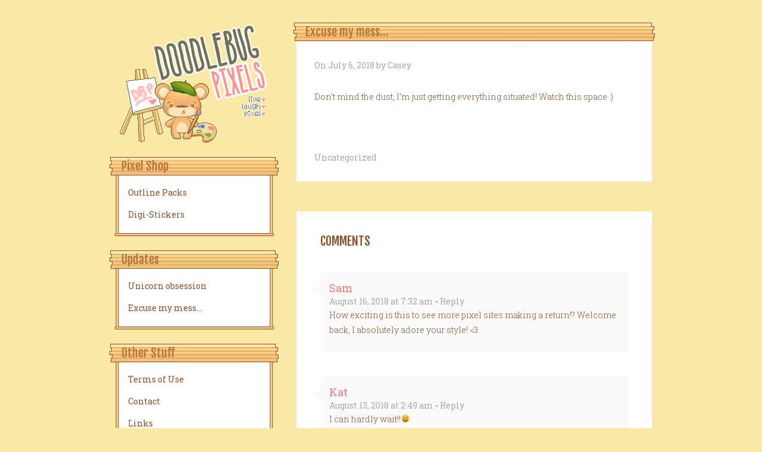

--- FILE ---
content_type: text/html; charset=UTF-8
request_url: http://www.doodlebugpixels.com/uncategorized/hello-world/
body_size: 5903
content:
<!DOCTYPE html>
<html lang="en-AU">
<head>
   
<meta charset="UTF-8" />
<meta http-equiv="Content-Type" content="text/html; charset=UTF-8" />

<link rel="stylesheet" href="http://www.doodlebugpixels.com/wp-content/themes/DBP/style.css" media="screen" />

<meta name="viewport" content="width=device-width, initial-scale=1.0, maximum-scale=1.2, user-scalable=yes" />

<!--[if IE 8]>
    <script src="http://www.doodlebugpixels.com/wp-content/themes/diarjo-lite/inc/scripts/html5.js" type="text/javascript"></script>
    <script src="http://www.doodlebugpixels.com/wp-content/themes/diarjo-lite/inc/scripts/selectivizr-min.js" type="text/javascript"></script>
<![endif]-->

<title>Excuse my mess&#8230; &#8211; Doodlebug Pixels</title>
<meta name='robots' content='max-image-preview:large' />
<link rel='dns-prefetch' href='//fonts.googleapis.com' />
<link rel='dns-prefetch' href='//s.w.org' />
<link rel="alternate" type="application/rss+xml" title="Doodlebug Pixels &raquo; Feed" href="http://www.doodlebugpixels.com/feed/" />
<link rel="alternate" type="application/rss+xml" title="Doodlebug Pixels &raquo; Comments Feed" href="http://www.doodlebugpixels.com/comments/feed/" />
<link rel="alternate" type="application/rss+xml" title="Doodlebug Pixels &raquo; Excuse my mess&#8230; Comments Feed" href="http://www.doodlebugpixels.com/uncategorized/hello-world/feed/" />
		<script type="text/javascript">
			window._wpemojiSettings = {"baseUrl":"https:\/\/s.w.org\/images\/core\/emoji\/13.0.1\/72x72\/","ext":".png","svgUrl":"https:\/\/s.w.org\/images\/core\/emoji\/13.0.1\/svg\/","svgExt":".svg","source":{"concatemoji":"http:\/\/www.doodlebugpixels.com\/wp-includes\/js\/wp-emoji-release.min.js?ver=5.7.14"}};
			!function(e,a,t){var n,r,o,i=a.createElement("canvas"),p=i.getContext&&i.getContext("2d");function s(e,t){var a=String.fromCharCode;p.clearRect(0,0,i.width,i.height),p.fillText(a.apply(this,e),0,0);e=i.toDataURL();return p.clearRect(0,0,i.width,i.height),p.fillText(a.apply(this,t),0,0),e===i.toDataURL()}function c(e){var t=a.createElement("script");t.src=e,t.defer=t.type="text/javascript",a.getElementsByTagName("head")[0].appendChild(t)}for(o=Array("flag","emoji"),t.supports={everything:!0,everythingExceptFlag:!0},r=0;r<o.length;r++)t.supports[o[r]]=function(e){if(!p||!p.fillText)return!1;switch(p.textBaseline="top",p.font="600 32px Arial",e){case"flag":return s([127987,65039,8205,9895,65039],[127987,65039,8203,9895,65039])?!1:!s([55356,56826,55356,56819],[55356,56826,8203,55356,56819])&&!s([55356,57332,56128,56423,56128,56418,56128,56421,56128,56430,56128,56423,56128,56447],[55356,57332,8203,56128,56423,8203,56128,56418,8203,56128,56421,8203,56128,56430,8203,56128,56423,8203,56128,56447]);case"emoji":return!s([55357,56424,8205,55356,57212],[55357,56424,8203,55356,57212])}return!1}(o[r]),t.supports.everything=t.supports.everything&&t.supports[o[r]],"flag"!==o[r]&&(t.supports.everythingExceptFlag=t.supports.everythingExceptFlag&&t.supports[o[r]]);t.supports.everythingExceptFlag=t.supports.everythingExceptFlag&&!t.supports.flag,t.DOMReady=!1,t.readyCallback=function(){t.DOMReady=!0},t.supports.everything||(n=function(){t.readyCallback()},a.addEventListener?(a.addEventListener("DOMContentLoaded",n,!1),e.addEventListener("load",n,!1)):(e.attachEvent("onload",n),a.attachEvent("onreadystatechange",function(){"complete"===a.readyState&&t.readyCallback()})),(n=t.source||{}).concatemoji?c(n.concatemoji):n.wpemoji&&n.twemoji&&(c(n.twemoji),c(n.wpemoji)))}(window,document,window._wpemojiSettings);
		</script>
		<style type="text/css">
img.wp-smiley,
img.emoji {
	display: inline !important;
	border: none !important;
	box-shadow: none !important;
	height: 1em !important;
	width: 1em !important;
	margin: 0 .07em !important;
	vertical-align: -0.1em !important;
	background: none !important;
	padding: 0 !important;
}
</style>
	<link rel='stylesheet' id='wp-block-library-css'  href='http://www.doodlebugpixels.com/wp-includes/css/dist/block-library/style.min.css?ver=5.7.14' type='text/css' media='all' />
<link rel='stylesheet' id='edd-styles-css'  href='http://www.doodlebugpixels.com/wp-content/plugins/easy-digital-downloads/templates/edd.min.css?ver=2.10.3' type='text/css' media='all' />
<link rel='stylesheet' id='diarjolite_bootstrap.min-css'  href='http://www.doodlebugpixels.com/wp-content/themes/diarjo-lite/assets/css/bootstrap.min.css?ver=5.7.14' type='text/css' media='all' />
<link rel='stylesheet' id='diarjolite_font-awesome-css'  href='http://www.doodlebugpixels.com/wp-content/themes/diarjo-lite/assets/css/font-awesome.css?ver=5.7.14' type='text/css' media='all' />
<link rel='stylesheet' id='diarjolite_prettyPhoto-css'  href='http://www.doodlebugpixels.com/wp-content/themes/diarjo-lite/assets/css/prettyPhoto.css?ver=5.7.14' type='text/css' media='all' />
<link rel='stylesheet' id='diarjolite_template-css'  href='http://www.doodlebugpixels.com/wp-content/themes/diarjo-lite/assets/css/template.css?ver=5.7.14' type='text/css' media='all' />
<link rel='stylesheet' id='diarjolite-style-css'  href='http://www.doodlebugpixels.com/wp-content/themes/DBP/style.css?ver=5.7.14' type='text/css' media='all' />
<link rel='stylesheet' id='google-fonts-css'  href='//fonts.googleapis.com/css?family=Delius+Swash+Caps%7CFjalla+One%7CRoboto+Slab%3A400%2C300%2C100%2C700&#038;ver=5.7.14' type='text/css' media='all' />
<link rel='stylesheet' id='nep_native_emoji-css'  href='http://www.doodlebugpixels.com/wp-content/plugins/native-emoji/css/native_emoji.css?ver=3.0.1' type='text/css' media='all' />
<script type='text/javascript' src='http://www.doodlebugpixels.com/wp-includes/js/jquery/jquery.min.js?ver=3.5.1' id='jquery-core-js'></script>
<script type='text/javascript' src='http://www.doodlebugpixels.com/wp-includes/js/jquery/jquery-migrate.min.js?ver=3.3.2' id='jquery-migrate-js'></script>
<link rel="https://api.w.org/" href="http://www.doodlebugpixels.com/wp-json/" /><link rel="alternate" type="application/json" href="http://www.doodlebugpixels.com/wp-json/wp/v2/posts/1" /><link rel="EditURI" type="application/rsd+xml" title="RSD" href="http://www.doodlebugpixels.com/xmlrpc.php?rsd" />
<link rel="wlwmanifest" type="application/wlwmanifest+xml" href="http://www.doodlebugpixels.com/wp-includes/wlwmanifest.xml" /> 
<meta name="generator" content="WordPress 5.7.14" />
<link rel="canonical" href="http://www.doodlebugpixels.com/uncategorized/hello-world/" />
<link rel='shortlink' href='http://www.doodlebugpixels.com/?p=1' />
<link rel="alternate" type="application/json+oembed" href="http://www.doodlebugpixels.com/wp-json/oembed/1.0/embed?url=http%3A%2F%2Fwww.doodlebugpixels.com%2Funcategorized%2Fhello-world%2F" />
<link rel="alternate" type="text/xml+oembed" href="http://www.doodlebugpixels.com/wp-json/oembed/1.0/embed?url=http%3A%2F%2Fwww.doodlebugpixels.com%2Funcategorized%2Fhello-world%2F&#038;format=xml" />
<meta name="generator" content="Easy Digital Downloads v2.10.3" />
<style type="text/css"></style>
</head>

<body class="post-template-default single single-post postid-1 single-format-standard custombody" >

<header id="header">

    <div class="container">
    
        <div class="row">
        
        	<div class="col-md-12">
            
            	<div id="logo">
                
                    <a href="http://www.doodlebugpixels.com/" title="Doodlebug Pixels">
                            
                        Doodlebug Pixels                                
                    </a>
                
                </div>
				
                <nav id="mainmenu" >
               
                	<false class="menu"><ul>
<li class="page_item page-item-46 page_item_has_children"><a href="http://www.doodlebugpixels.com/checkout/">Checkout</a>
<ul class='children'>
	<li class="page_item page-item-47"><a href="http://www.doodlebugpixels.com/checkout/purchase-confirmation/">Purchase Confirmation</a></li>
	<li class="page_item page-item-49"><a href="http://www.doodlebugpixels.com/checkout/purchase-history/">Purchase History</a></li>
	<li class="page_item page-item-48"><a href="http://www.doodlebugpixels.com/checkout/transaction-failed/">Transaction Failed</a></li>
</ul>
</li>
<li class="page_item page-item-121"><a href="http://www.doodlebugpixels.com/contact/">Contact</a></li>
<li class="page_item page-item-102"><a href="http://www.doodlebugpixels.com/links/">Links</a></li>
<li class="page_item page-item-95"><a href="http://www.doodlebugpixels.com/terms-of-use/">Terms of Use</a></li>
<li class="page_item page-item-33"><a href="http://www.doodlebugpixels.com/">Home</a></li>
<li class="page_item page-item-2"><a href="http://www.doodlebugpixels.com/about/">About Me</a></li>
<li class="page_item page-item-24"><a href="http://www.doodlebugpixels.com/digi-stickers/">Digi-Stickers</a></li>
<li class="page_item page-item-22"><a href="http://www.doodlebugpixels.com/outline-packs/">Outline Packs</a></li>
</ul></false>
                
                </nav> 
				
                <div class="clear"></div>
            
            </div>
            
        </div>
        
    </div>
    
</header>
<div class="container">
	
    <div class="row">
       
        <div class="col-md-8 left-sidebar">
        	
            <div class="row">
        
                <article class="post-1 post type-post status-publish format-standard hentry category-uncategorized post-container col-md-12" >
                    
                    			
            <div class="post-article post-title">	
                <h1 class="title icon-title"> 
                	Excuse my mess&#8230;                	<span><i class="fa fa-pencil-square-o"></i></span>
                </h1>
			</div>
            
		    
<div class="post-article">

	
    	<div class="line"> <span> On July 6, 2018 by Casey </span> </div>

	<p>Don&#8217;t mind the dust, I&#8217;m just getting everything situated!  Watch this space :)</p>
<div class="clear"></div>        <div class="post-info">
            <div class="left"> <a href="http://www.doodlebugpixels.com/category/uncategorized/" rel="category tag">Uncategorized</a> </div>
            <div class="right">   </div>
        </div>
            
        <div class="clear"></div>

    

</div>                        
                    <div style="clear:both"></div>
                    
                </article>
        
                
	<div class='post-container col-md-12 comments-container'>
    	
        <div class='comments-title'>
        	<h3>COMMENTS</h3>
        </div>
		
		 
    <section id="comment-7" class="comment even thread-even depth-1 post-article" >
    
        <div class="comment-avatar">
                    </div>
         
        <div class="comment-text" style=" padding:15px; border:none">
            
            <header class="comment-author">
                
                <span class="author"><cite><a href='https://stardvstpixels.blogspot.com' rel='external nofollow ugc' class='url'>Sam</a></cite></span>
                <time datetime="2018-08-16T07:32:35+10:00" class="comment-date">  
                <a href="http://www.doodlebugpixels.com/uncategorized/hello-world/#comment-7">August 16, 2018 at 7:32 am</a> - 
                <a rel='nofollow' class='comment-reply-link' href='http://www.doodlebugpixels.com/uncategorized/hello-world/?replytocom=7#respond' data-commentid="7" data-postid="1" data-belowelement="comment-7" data-respondelement="respond" data-replyto="Reply to Sam" aria-label='Reply to Sam'>Reply</a>                                </time>
                
            </header>
    
                      
            <p>How exciting is this to see more pixel sites making a return!? Welcome back, I absolutely adore your style! &lt;3</p>
          
        </div>
        
        <div class="clear"></div>
    
    </section>

</li><!-- #comment-## -->
 
    <section id="comment-6" class="comment odd alt thread-odd thread-alt depth-1 post-article" >
    
        <div class="comment-avatar">
                    </div>
         
        <div class="comment-text" style=" padding:15px; border:none">
            
            <header class="comment-author">
                
                <span class="author"><cite><a href='http://www.primrose-lane.us' rel='external nofollow ugc' class='url'>Kat</a></cite></span>
                <time datetime="2018-08-13T02:49:46+10:00" class="comment-date">  
                <a href="http://www.doodlebugpixels.com/uncategorized/hello-world/#comment-6">August 13, 2018 at 2:49 am</a> - 
                <a rel='nofollow' class='comment-reply-link' href='http://www.doodlebugpixels.com/uncategorized/hello-world/?replytocom=6#respond' data-commentid="6" data-postid="1" data-belowelement="comment-6" data-respondelement="respond" data-replyto="Reply to Kat" aria-label='Reply to Kat'>Reply</a>                                </time>
                
            </header>
    
                      
            <p>I can hardly wait!!😀</p>
          
        </div>
        
        <div class="clear"></div>
    
    </section>

</li><!-- #comment-## -->
	
    </div>



<div class="clear"></div>

<section class="col-md-12">
	
		<div id="respond" class="comment-respond">
		<h3 id="reply-title" class="comment-reply-title">Leave a Reply <small><a rel="nofollow" id="cancel-comment-reply-link" href="/uncategorized/hello-world/#respond" style="display:none;">Cancel reply</a></small></h3><form action="http://www.doodlebugpixels.com/wp-comments-post.php" method="post" id="commentform" class="comment-form"><p class="comment-notes"><span id="email-notes">Your email address will not be published.</span> Required fields are marked <span class="required">*</span></p><p class="comment-form-comment"><label for="comment">Comment</label> 
<div id="nep_container">
	<a id="nep_call_panel" class="nep_light nep_right_bottom" data-emoji-panel="{'theme':'light', 'showOnMobile':true, 'close':true, 'position':'right_bottom'}" rel="nofollow noreferrer" title="Insert Emoji"></a>
	<div id="nep_fake_textarea" contenteditable="true" data-emoji-receptor></div>
	<textarea id="comment" name="comment" cols="45" rows="8" maxlength="65525" required="required" data-emoji-textarea></textarea>
</div>
</p><p class="comment-form-author"><label for="author">Name <span class="required">*</span></label> <input id="author" name="author" type="text" value="" size="30" maxlength="245" required='required' /></p>
<p class="comment-form-email"><label for="email">Email <span class="required">*</span></label> <input id="email" name="email" type="text" value="" size="30" maxlength="100" aria-describedby="email-notes" required='required' /></p>
<p class="comment-form-url"><label for="url">Website</label> <input id="url" name="url" type="text" value="" size="30" maxlength="200" /></p>
<p class="form-submit"><input name="submit" type="submit" id="submit" class="submit" value="Leave a reply" /> <input type='hidden' name='comment_post_ID' value='1' id='comment_post_ID' />
<input type='hidden' name='comment_parent' id='comment_parent' value='0' />
</p></form>	</div><!-- #respond -->
	
</section>
			</div>
        
        </div>

		
    <div class="col-md-4">
        
        <div class="row">
    
            <div id="sidebar" class="post-container col-md-12">
                
                <div class="sidebar-box">

					<div class="widget_text post-article"><div class="textwidget custom-html-widget"><a href="http://www.doodlebugpixels.com"><img src="http://www.doodlebugpixels.com/wp-content/themes/DBP/images/logo.png" alt="Cute Pixel Graphics!" /></a></div></div><div class="post-article edd-hide-on-empty cart-empty"><h3 class="title">Shopping Cart</h3><p class="edd-cart-number-of-items" style="display:none;">Number of items in cart: <span class="edd-cart-quantity">0</span></p>
<ul class="edd-cart">

	<li class="cart_item empty"><span class="edd_empty_cart">Your cart is empty.</span></li>
<li class="cart_item edd-cart-meta edd_total" style="display:none;">Total: <span class="cart-total">&#36;0.00</span></li>
<li class="cart_item edd_checkout" style="display:none;"><a href="http://www.doodlebugpixels.com/checkout/">Checkout</a></li>

</ul>
</div><div class="post-article"><h3 class="title">Pixel Shop</h3><div class="menu-pixel-shop-container"><ul id="menu-pixel-shop" class="menu"><li id="menu-item-28" class="menu-item menu-item-type-post_type menu-item-object-page menu-item-28"><a href="http://www.doodlebugpixels.com/outline-packs/">Outline Packs</a></li>
<li id="menu-item-27" class="menu-item menu-item-type-post_type menu-item-object-page menu-item-27"><a href="http://www.doodlebugpixels.com/digi-stickers/">Digi-Stickers</a></li>
</ul></div></div>
		<div class="post-article">
		<h3 class="title">Updates</h3>
		<ul>
											<li>
					<a href="http://www.doodlebugpixels.com/updates/unicorn-obsession/">Unicorn obsession</a>
									</li>
											<li>
					<a href="http://www.doodlebugpixels.com/uncategorized/hello-world/" aria-current="page">Excuse my mess&#8230;</a>
									</li>
					</ul>

		</div><div class="post-article"><h3 class="title">Other Stuff</h3><div class="menu-other-stuff-container"><ul id="menu-other-stuff" class="menu"><li id="menu-item-131" class="menu-item menu-item-type-post_type menu-item-object-page menu-item-131"><a href="http://www.doodlebugpixels.com/terms-of-use/">Terms of Use</a></li>
<li id="menu-item-129" class="menu-item menu-item-type-post_type menu-item-object-page menu-item-129"><a href="http://www.doodlebugpixels.com/contact/">Contact</a></li>
<li id="menu-item-130" class="menu-item menu-item-type-post_type menu-item-object-page menu-item-130"><a href="http://www.doodlebugpixels.com/links/">Links</a></li>
<li id="menu-item-132" class="menu-item menu-item-type-post_type menu-item-object-page menu-item-132"><a href="http://www.doodlebugpixels.com/about/">About Me</a></li>
</ul></div></div>        
                                    
                </div>
                
            </div>
    
        </div>
            
    </div>


        <div class="clear"></div>

           
    </div>
    
</div>

<div id="back-to-top"> <i class="fa fa-chevron-up"></i> </div>

<footer id="footer">
	
    <div class="container">

		        
			<section class="row widgets">
                    
				<div class="widget_text col-md-4 widget-box"><div class="textwidget custom-html-widget">Copyright 2018 <a href="http://www.doodlebugpixels.com">Doodlebug Pixels</a>
<br /><br />
<a href="http://roundgallerypixels.space/" target="_blank" rel="noopener"><img src="http://www.doodlebugpixels.com/images/buttons/Button88x31RoundGallery.png" alt="Round Gallery" /></a> <a href="http://www.doodlebugpixels.com/links"><img src="http://www.doodlebugpixels.com/images/buttons/button.png" alt="" /></a> <a href="http://www.doodlebugpixels.com/links"><img src="http://www.doodlebugpixels.com/images/buttons/button.png" alt="" /></a> <a href="http://www.doodlebugpixels.com/links"><img src="http://www.doodlebugpixels.com/images/buttons/button.png" alt="" /></a> <a href="http://www.doodlebugpixels.com/links"><img src="http://www.doodlebugpixels.com/images/buttons/button.png" alt="" /></a></div></div>                    
            </section>
                
        
        <div class="row" >
             
			<div class="col-md-12" >

                
                <div class="clear"></div>
                
			</div>
                
		</div>
        
	</div>
    
</footer>

<script type='text/javascript' id='edd-ajax-js-extra'>
/* <![CDATA[ */
var edd_scripts = {"ajaxurl":"http:\/\/www.doodlebugpixels.com\/wp-admin\/admin-ajax.php","position_in_cart":"","has_purchase_links":"","already_in_cart_message":"You have already added this item to your cart","empty_cart_message":"Your cart is empty","loading":"Loading","select_option":"Please select an option","is_checkout":"0","default_gateway":"paypal","redirect_to_checkout":"0","checkout_page":"http:\/\/www.doodlebugpixels.com\/checkout\/","permalinks":"1","quantities_enabled":"","taxes_enabled":"0"};
/* ]]> */
</script>
<script type='text/javascript' src='http://www.doodlebugpixels.com/wp-content/plugins/easy-digital-downloads/assets/js/edd-ajax.min.js?ver=2.10.3' id='edd-ajax-js'></script>
<script type='text/javascript' src='http://www.doodlebugpixels.com/wp-includes/js/comment-reply.min.js?ver=5.7.14' id='comment-reply-js'></script>
<script type='text/javascript' src='http://www.doodlebugpixels.com/wp-includes/js/jquery/ui/core.min.js?ver=1.12.1' id='jquery-ui-core-js'></script>
<script type='text/javascript' src='http://www.doodlebugpixels.com/wp-includes/js/jquery/ui/tabs.min.js?ver=1.12.1' id='jquery-ui-tabs-js'></script>
<script type='text/javascript' src='http://www.doodlebugpixels.com/wp-content/themes/diarjo-lite/assets/js/jquery.easing.1.3.js?ver=5.7.14' id='diarjolite_jquery.easing.1.3-js'></script>
<script type='text/javascript' src='http://www.doodlebugpixels.com/wp-content/themes/diarjo-lite/assets/js/jquery.prettyPhoto.js?ver=5.7.14' id='diarjolite_jquery.prettyPhoto-js'></script>
<script type='text/javascript' src='http://www.doodlebugpixels.com/wp-content/themes/diarjo-lite/assets/js/jquery.scrollTo.js?ver=5.7.14' id='diarjolite_jquery.scrollTo-js'></script>
<script type='text/javascript' src='http://www.doodlebugpixels.com/wp-content/themes/diarjo-lite/assets/js/jquery.tinynav.js?ver=5.7.14' id='diarjolite_jquery.tinynav-js'></script>
<script type='text/javascript' src='http://www.doodlebugpixels.com/wp-content/themes/diarjo-lite/assets/js/jquery.wip.js?ver=5.7.14' id='diarjolite_jquery.wip-js'></script>
<script type='text/javascript' id='nep_native_emoji-js-extra'>
/* <![CDATA[ */
var nep_plugin_vars = {"nep_name":"Native Emoji","nep_frequently_used":"Frequently Used","nep_smileys_people":"Smileys & People","nep_animals_nature":"Animals & Nature","nep_food_drink":"Food & Drink","nep_activity_sports":"Activity & Sports","nep_travel_places":"Travel & Places","nep_objects":"Objects","nep_symbols":"Symbols","nep_flags":"Flags","nep_yellow":"No Skin Tone","nep_pale":"Light Skin Tone","nep_cream":"Medium Light Skin Tone","nep_moderate_brown":"Medium Skin Tone","nep_dark_brown":"Medium Dark Skin Tone","nep_black":"Dark Skin Tone","nep_url":"http:\/\/www.doodlebugpixels.com\/wp-content\/plugins\/native-emoji\/","nep_close":"Close"};
var nep_frequently_used = [];
/* ]]> */
</script>
<script type='text/javascript' src='http://www.doodlebugpixels.com/wp-content/plugins/native-emoji/js/native_emoji.js?ver=3.0.1' id='nep_native_emoji-js'></script>
<script type='text/javascript' src='http://www.doodlebugpixels.com/wp-includes/js/wp-embed.min.js?ver=5.7.14' id='wp-embed-js'></script>
  
 
</body>

</html>

--- FILE ---
content_type: text/css
request_url: http://www.doodlebugpixels.com/wp-content/themes/DBP/style.css
body_size: 1252
content:
/*
Theme Name: Doodlebug Pixels
Theme URI: http://www.doodlebugpixels.com
Description: Customised DBP theme.
Author: Casey
Author URI: http://www.doodlebugpixels.com
Template: diarjo-lite
Version: 0.1
*/
@import url("../diarjo-lite/style.css");

body {
	margin: 0px;
}

body.custombody {
	background-color: #FAE8A7;
	color: #8C502B;
	margin: 0px;
}

a {
	color: #FF7575;
	font-weight: 500;
}

h3 a {
	color: #8C502B;
}

a:hover, a.more:hover, #logo a:hover, #footer a:hover, #sidebar a:hover, .post-article .title a:hover, .post-info a:hover {
	color: #FF7575;
}

h1 {
	font-size: 20px;
}


#sidebar .post-article {
	background-color: transparent;
	background-image: url('../DBP/images/navbg.png');
	background-repeat: no-repeat;
	background-position: bottom center;
	padding: 40px 24px 24px 24px;
}

#sidebar a {
	color: #8C502B;
}

#sidebar h3.title {
	background-image: url('../DBP/images/navtitle.png');
	background-repeat: no-repeat;
	background-position: center left;
	color: #BB733F;
	line-height: normal;
	padding: 10px 10px 10px 20px;
	margin-left: -25px;
	margin-top: -48px;
	width: 100%;
	position: absolute;
}

#sidebar .widget_text.post-article {
	background-image: none;
	padding: 0px;
}

#sidebar li {
	border: none;
	font-weight: 500;
	padding: 6px;
}

#header {
	display: none;
}

.container {
	margin-top: 40px;
}

.post-article.post-title h3, .post-article .title {
	width: 607px;
	position: absolute;
	margin-left: -45px;
	margin-top: -42px;
	background-image: url('../DBP/images/maintop.png');
	background-repeat: no-repeat;
	background-position: center left;
	padding: 4px 10px 3px 20px;
}

.post-article .title a, .post-article .title a:hover, .post-article .title {
	color: #BB733F;
}

.post-article {
	padding: 20px 30px 30px 30px;
}

.col-md-12.post-container .post-title i {
	display: none;
}

#footer {
	background-color: transparent;
	padding: 0px;
	color: #8C502B;
}

#footer .widgets {
	border-bottom: 0px;
}

#footer .container {
	margin: 0px auto;
	background-image: url('../DBP/images/footer.png');
	background-repeat: no-repeat;
	background-position: top center;
}

#footer .textwidget.custom-html-widget {
	margin: 40px;
	width: 830px;
	text-align: center;
	color: #616161;
}

#footer a {
	color: #FF7575;
	font-weight: 500;
}

#footer .widgets {
	margin-bottom: 0px;
	padding-bottom: 0px;
}

.post-info {
	border: none;
}

.welcome {
	background-color: #FDF2CC;
	border: 1px dashed #F0C47A;
	padding: 15px 15px 40px 15px;
	color: #8C502B;
	background-image: url('../DBP/images/casey.png');
	background-position: bottom right;
	background-repeat: no-repeat;
}

.bulletheading, .edd_download_title, edd_download_title a {
	font-size: 22px;
	background-image: url('../DBP/images/acorn.png');
	background-position: left center;
	background-repeat: no-repeat;
	padding-left: 29px;
	margin: 30px 0px 6px 0px;
	text-align: left;
	color: #8C502B;
}

.facebook {
	width: 262px;
	height: 101px;
	float: left;
}

.deviantart {
	width: 262px;
	height: 101px;
	float: right;
}

#sidebar li, p {
	color: #8C502B;
}

.edd_purchase_submit_wrapper {
	margin: 20px 0px 40px 0px;
}

.edd_download {
	margin-top: -30px;
}

.edd_download_title {
	margin-bottom: 20px;
}

#back-to-top i {
	background-color: #FF7575;
	border: none;
}

#back-to-top i:hover {
	background-color: #FF4F4F;
	border: none;
}

#newsletter {
	float: right;
	width: 310px;
	clear: both;
}

#mc_embed_signup {
	text-align: center;
	margin: 30px;
}

#mc-embedded-subscribe {
	background-color: #FF7575;
	border: none;
	color: #FFF;
	padding: 4px 12px;
}

#searchform input[type="submit"], .contact-form input[type="submit"], #commentform input[type="submit"] {
	background-color: #FF7575;
	border: none;
	color: #FFF;
	padding: 4px 12px;
}

#searchform input[type="submit"]:hover, .contact-form input[type="submit"]:hover, #commentform input[type="submit"]:hover {
	background-color: #999;
}

div.wpforms-container-full .wpforms-form input[type="submit"], div.wpforms-container-full .wpforms-form button[type="submit"], div.wpforms-container-full .wpforms-form .wpforms-page-button {
	background-color: #FF7575;
	border: none;
	color: #FFF;
	padding: 4px 12px;
}

div.wpforms-container-full .wpforms-form input[type="submit"]:hover, div.wpforms-container-full .wpforms-form button[type="submit"]:hover, div.wpforms-container-full .wpforms-form .wpforms-page-button:hover {
	background-color: #999;
	border: none;
	color: #FFF;
	padding: 4px 12px;
}

.comment-avatar {
	display: none;
}

.comment-text {
	margin-left: 0px;
}

.author, .author a {
	color: #FF7575;
}

--- FILE ---
content_type: text/css
request_url: http://www.doodlebugpixels.com/wp-content/themes/diarjo-lite/assets/css/template.css?ver=5.7.14
body_size: 6186
content:
html { 
	min-height:101%;
}

body.custombody { 
	background:#f1f1f1;
	font-family:'Roboto Slab',Verdana, Geneva, sans-serif ; 
}

/* ===============================================
   TYPOGRAPHY
   =============================================== */

p, 
li, 
address, 
dd, 
blockquote, 
td, 
th,
.textwidget { 
	font-size:14px; 
	line-height:1.8em;
	font-family:'Roboto Slab',Verdana, Geneva, sans-serif; 
	font-weight:300 ; 
}

body,
p,
li,
address,
dd,
blockquote, 
td, 
th,
.textwidget { 
	color:#616161;
}
 
h1.title,
h2.title,
h3.title,
h4.title,
h5.title,
h6.title {
	font-family:'Fjalla One',Verdana, Geneva, sans-serif; 
	font-weight:400 ; 
	margin:0;
	word-wrap: break-word;
}

h1,
h2,
h3,
h4,
h5,
h6 { 
	font-family:'Fjalla One',Verdana, Geneva, sans-serif; 
	font-weight:400 ; 
	margin:20px 0;
	word-wrap: break-word;
}

h1 {
	font-size: 24px;
}
h2 {
	font-size: 22px;
}
h3 {
	font-size: 20px;
}
h4 {
	font-size: 18px;
}
h5 {
	font-size: 16px;
}
h6 {
	font-size: 14px;
}

.title i {
	padding: 0;
	margin: 0 10px 0 0;
	line-height: 50%;
}

code {
	display:block;
	white-space:normal ;
	word-wrap: break-word;
}

ul {
	list-style:none;
	margin-left:0px;
	padding:0;
}

/* ===============================================
   ELEMENTS
   =============================================== */

input, button, select, textarea {
	max-width: 100%;
}

div.sharedaddy {
	margin-top:50px;
}

a { 
	outline: none; 
	border:none;
	text-decoration:none;
	-webkit-transition: all .3s ease;
	-moz-transition: all .3s ease;
	-o-transition: all .3s ease;
}

a.more {
	color:#333 ;
}

a.more:hover {
	color:#1abc9c ;
}

a:hover {
	color:#1abc9c;
}

a:hover,
a:focus {
	border:none;
	outline:none;
	text-decoration:none ;
}
.clear { 
	clear:both;
}
.left {
	float:left;
}
.right {
	float:right;
}

.col-md-3 .left,
.col-md-3 .right {
	float:none;
	display:block;
}
.col-md-3 .left {
	margin-bottom:20px;
}

::selection {
	background: #48c9b0;
	color:#fff; 
}
::-moz-selection {
	background: #48c9b0;
	color:#fff; 
}

a.btn {
	margin-right:5px;
	border:none;
}

.alert,
.btn {
	-webkit-border-radius: 0px ;
	-moz-border-radius: 0px ;
	border-radius: 0px ;
}

.sticky {
}

.gallery-caption {
}

.bypostauthor {
}

/* ===============================================
   START HEADER
   =============================================== */

#header { 
	position:relative;
	text-align:center;
	padding:25px 0 ;
	margin-bottom:50px;
	color:#fff ;
	width:100%;
	z-index:499;
	background:#2D3032
}

#subheader {
	width:100%; 
	background:#1abc9c;
	padding:120px 0; 
	color:#fff;
	position:relative;
	margin-bottom:50px;
	margin-top: -50px;
}

#subheader p,
#subheader h1 {
	color:#fff;
	font-size:24px;
	font-weight:300;
	font-family:'Fjalla One',Verdana, Geneva, sans-serif; 
	margin:0;
	line-height: 1.2em;
}

#subheader p a,
#subheader h1 a {
	color:#616161;
}

/* ================= LOGO ================= */

#logo { 
	position:relative; 
	text-align:center;
}

#logo a { 
	font-family:'Delius Swash Caps',Verdana, Geneva, sans-serif; 
	font-size:45px; 
	color:#fff; 
	text-decoration:none; 
	text-align:left;
	-webkit-transition: all .3s ease;
	-moz-transition: all .3s ease;
	-o-transition: all .3s ease;
} 
#logo a:hover { 
	text-decoration:none;
	color:#1abc9c;
	border-bottom:none;
}

/* ================= STANDARD MENU ================= */

nav#mainmenu {
	display:block ;
	margin-top:50px;
	margin-bottom:0;
	position:relative;
	padding:0; 
	width:100%;
}

nav#mainmenu ul { 
	list-style:none; 
	margin:0; 
	display:block;
	width:100%;
	border:none;
	text-align:center;
}

nav#mainmenu ul li {
	position:relative; 
	display:inline-block;
	padding:0 0 7px 0;
	margin-bottom:-7px;
	text-align:center;
}

nav#mainmenu ul li a { 
	text-decoration:none; 
	display:block; 
	font-family:'Roboto Slab',Verdana, Geneva, sans-serif;
	z-index:1; 
	padding:10px 15px;
	margin:0 5px 5px 0;
	color:#fff; 
	font-size:14px; 
	-webkit-transition: all .1s linear; 
	-moz-transition: all .1s linear; 
	-o-transition: all .1s linear; 
	position:relative;
	border: 1px solid #444649;
}

nav#mainmenu ul li a:hover,
nav#mainmenu li:hover > a,
nav#mainmenu ul li.current-menu-item > a, 
nav#mainmenu ul li.current_page_item > a, 
nav#mainmenu ul li.current-menu-parent > a, 
nav#mainmenu ul li.current_page_ancestor > a, 
nav#mainmenu ul li.current-menu-ancestor > a { 
	color:#fff;
	background:#1abc9c;
	border-color:#1abc9c;
}

nav#mainmenu ul li .sf-sub-indicator {
	margin-left:10px;
	font-size:8px;
	float:right;
	line-height:29px
}

nav#mainmenu ul ul { 
	display:none; 
	position: absolute; 
	top:54px; 
	left:0; 
	background:#2D3032;
	z-index:1000;
	width:100%;
	z-index:1000;
	min-width:213px;
}

nav#mainmenu ul ul li { 
	position:relative; 
	margin:0;
	line-height:1.4em;
	text-transform:none;
	width:100%;
	min-width:213px;
	min-height: inherit;
	padding:0
}

nav#mainmenu ul ul li .sf-sub-indicator {
	line-height:16px
}

nav#mainmenu ul ul li a { 
	text-decoration:none; 
	text-align:left; 
	display:block; 
	padding:18px 15px;
	margin:0;
	border-bottom:none;
}

nav#mainmenu ul ul li:last-of-type a { 
	border-bottom: 1px solid #444649;
}

nav#mainmenu ul ul li:last-of-type a:hover,
nav#mainmenu ul ul li:last-of-type:hover > a,
nav#mainmenu ul ul li.current-menu-item > a, 
nav#mainmenu ul ul li.current_page_item > a, 
nav#mainmenu ul ul li.current-menu-parent > a, 
nav#mainmenu ul ul li.current_page_ancestor > a, 
nav#mainmenu ul ul li.current-menu-ancestor > a { 
	border-color:#1abc9c;
}

nav#mainmenu ul ul li ul { 
	top:0; 
	left:213px; 
}

nav#mainmenu ul ul li ul:before {
	display:none;
}

.tinynav,
.select-menu {
	display:none;
	visibility:hidden;
}

/* ===============================================
   FOOTER AND SIDEBARS
   =============================================== */

/* ================= FOOTER ================= */

#footer { 
	background:#2D3032 ;
	color:#fff;
	padding: 30px 0;
}

#footer .copyright {
	text-align:center;
}

#footer .widgets {
	margin-bottom:25px;
	padding-bottom:25px;
	border-bottom:solid 2px #444649;
}

#footer h4.title {
	line-height: 1em;
	margin-bottom: 25px;
	color: #fff;
}

#footer a,
#footer p { 
	font-size: 14px;
	line-height: 1.4em;
	font-weight: 300;
	margin-bottom: 0;
	color: #fff;
}

#footer a:hover { 
	color:#1abc9c;
	text-decoration:none;
}

/* ================= SIDE SIDEBAR ================= */

#sidebar .post-article {
	background:#2D3032;
	margin-bottom:25px 
}

#sidebar .post-article .article {
	padding:25px;
}

#sidebar .post-article:last-of-type {
	margin-bottom:0px;
	border-bottom:none;
}

#sidebar h3.title,
#footer h4.title {
	line-height:1em;
	margin-bottom:25px;
	color:#fff;
}

#sidebar a,
#sidebar p,
#sidebar li,
#sidebar address,
#sidebar dd, 
#sidebar blockquote,
#sidebar td,
#sidebar th,
#sidebar label,
#sidebar .textwidget,
#footer a,
#footer p,
#footer li,
#footer address,
#footer dd, 
#footer blockquote,
#footer td,
#footer th,
#footer label,
#footer .textwidget	 {
	color:#fff;
}

#sidebar a:hover,
#footer a:hover{
	color:#1abc9c;
}

#sidebar img {
	max-width:100%;
}

#sidebar label {
	display:block;
}

.col-md-8.left-sidebar {
	float:right;
}

.col-md-8.right-sidebar {
	float:left;
}

#back-to-top {
	position:fixed;
	bottom:15px;
	right:15px;
	display:none;
}

#back-to-top i{
	padding:12px;
	-webkit-transition: all .3s ease;
	-moz-transition: all .3s ease;
	-o-transition: all .3s ease;
	background:#2D3032;
	border: 1px solid #444649;
	color:#fff;
}

#back-to-top i.open,
#back-to-top i:hover {
	cursor:pointer;
	background:#1abc9c;
	border-color:#1abc9c;
	color:#fff;
}

/* ===============================================
   CONTENT
   =============================================== */

.post-container {
	margin-bottom:50px;
}

.post-article { 
	background:#fff; 
	padding:40px;
	word-wrap: break-word;
}

.post-article.post-title {
	border-bottom:none;
	padding:40px 40px 0 40px;
	margin-bottom:0;
}

.post-container .icon-title {
	position:relative; 
	padding-right:40px;
}

.post-container .icon-title span {
	position:absolute; 
	top:50%; 
	right:0; 
	margin-top:-10px;
	width:20px;
	line-height:1;
}

.col-md-12.post-container .icon-title span {
	margin-top:-12px;
	width:24px;
}

.col-md-12 .post-container .post-title i{
	font-size:24px;
	line-height:24px;
}

.post-container .post-title i{
	font-size:20px;
	width:20px;
}

.col-md-12.post-container .post-title i{
	font-size:24px;
	line-height:24px;
}

.post-article .title {
	font-style: 300;
	line-height:1.2em;
	position:relative;
	color:#616161;
	max-width: 100%;
}

.post-article .title a {
	color:#616161;
}
.post-article .title a:hover {
	color:#1abc9c;
}

.post-article .attachment p { 
	text-align:center;
}

.post-article .article { 
	padding:40px;
}

/* LINK POST */

.post-article .link a { 
	-webkit-transition: all .3s ease;
	-moz-transition: all .3s ease; 
	-o-transition: all .3s ease;
	font-size:16px;
	color:#fff;
	display:block;
	border-bottom:none;
	line-height:1.4em;
	font-weight:300;
	text-align:right; 	
	background:#2D3032 url('../images/icons/link.png') no-repeat 15px 15px;
	padding:20px;
}

.post-article .link a span{ 
	text-align:right;
	color:#fff;
	font-size:14px;
	margin: 0 0 20px 0;
	display:block;
	line-height: 1.4em;
}

.post-article .link a:hover  { 
	background:#1abc9c url('../images/icons/link.png') no-repeat 15px 15px;
	color:#fff;
	text-decoration:none;
}

/* END LINK POST */

/* QUOTE POST */

.post-article.post-quote, 
.post-article.post-link { 
	padding:0;
}

.post-article .quote {
	-webkit-transition: all .3s ease;
	-moz-transition: all .3s ease; 
	-o-transition: all .3s ease;
	background:#2D3032 url('../images/icons/cite.png') no-repeat 15px 15px;
	padding:20px;
	color:#fff ;
}

.post-article .quote:hover { 
	background:#1abc9c url('../images/icons/cite.png') no-repeat 15px 15px;
	color:#fff;
}
.post-article .quote:hover .quote-text { 
	color:#fff;
}
.post-article .quote .quote-text { 
	border-left:0;
	margin:0;
	padding:20px 0 0 0;
	text-align:right;
	font-size:16px;
	line-height:1.4em;
	color:#fff;
	font-style:normal;
}

.post-article .quote p.quote-author { 
	text-align:right;
	color:#fff;
	line-height: 1.4em;
}

/* END QUOTE POST */


.post-article.aside {
	background:url('../images/background/paper.jpg') repeat;
	position:relative;
}

.post-article .aside p,
.post-article .category h1,
.post-article .portfolio h1,
.post-article .search h1{ 
	margin:0;
}

.post-article .category,
.post-article .category h1, 
.post-article .portfolio,
.post-article .portfolio h1,
.post-article .search,
.post-article .search h1 { 
	background:#333;
	color:#f1f1f1;
	font-size:21px;
	text-align:center;
	font-weight:100
}
.post-article .category h1 a {
	color:#fff;
}

.post-article .wp-post-image {
	z-index:999;
}

.post-info {
	margin-top:20px;
	padding-top:20px;
	border-top:solid 2px #ddd;
	color:#a9a9a9;
	font-size:13px
}

.col-md-12 .post-info {
	margin-top:40px;
	padding-top:40px;
	font-size:14px
}

.post-info a {
	color:#a9a9a9 ;
}
.post-info a:hover {
	color:#1abc9c;
}

.pin-container, 
.video-container,
.maps-container {
	overflow: hidden; 
	position: relative;
	height:auto;
	max-height:100%;
	background:#fff;
	padding-top:40px;
}

.col-md-12 .pin-container, 
.col-md-12 .video-container,
.col-md-12 .maps-container {
	padding-top:40px;
}

.post-article .maps-container,
.col-md-12 .post-article .maps-container {
	padding-top:0;
}

.embed-container {
	position: relative;
	max-height:100%;
	overflow:hidden;
	padding-bottom: 56.25%;
	height: 0;
}

.video-thumb,
.maps-thumb {
	padding-bottom: 56.25%;
	height: 0;
	overflow: hidden;
	position:relative;
}

.embed-container iframe, 
.embed-container object, 
.embed-container embed,
.embed-container video ,
.video-thumb iframe, 
.video-thumb object, 
.video-thumb embed,
.maps-thumb iframe, 
.maps-thumb object, 
.maps-thumb embed {
	position: absolute;
	top: 0;
	left: 0;
	width: 100%;
	height: 100%;
	border:none;
	outline:none;
}

.soundcloud {
	margin:0 0 20px 0;
}

.soundcloud iframe, 
.soundcloud object, 
.soundcloud embed {
	width: 100%;
	height:166px;
	border:none;
}

.post-article .separator:after {
	background:url('../images/separator.png') repeat;
	width:100%;
	height:5px;
	content: '';
	display: inline-block;
	margin:0;
}

.post-article .container-fluid {
	padding:0;
}

.post-article .container-fluid .col-md-12,
.post-article .container-fluid .col-md-6,
.post-article .container-fluid .col-md-4,
.post-article .container-fluid .col-md-3 {
	margin-bottom:25px;
}

.post-article .container-fluid .title {
	margin-bottom:25px;
}

.post-article .soundcloud {
	margin-bottom:20px;
}

.post-article .container-fluid .pin-container, 
.post-article .container-fluid .video-container, 
.post-article .container-fluid .maps-container {
	padding-top: 0 !important;
}

.post-article .container-fluid .col-md-6:last-of-type,
.post-article .container-fluid .col-md-4:last-of-type,
.post-article .container-fluid .col-md-3:last-of-type {
	margin-bottom:0;
}

.article-header {
	margin:0 0 20px 0; 
	color:#000; 
	font-size:13px; 
	position:relative;
	text-align:center;
}

article blockquote { 
	border-left: 2px solid #ddd; 
	position:relative; 
	margin-left:0px;
	font-style:italic
}

article blockquote p { 
	text-align:left; 
}

.tags { 
	background:#fff;
	padding:0 15px;
}

.tags a { 
	font-weight:300;
}

.post-date {
	text-align: right;
	line-height: 1.2em;
	font-size: 22px;
	font-family: 'Fjalla One',Verdana, Geneva, sans-serif;
}

.day { 
	font-size:14px; 
	line-height:1.1em;
}
.archive { 
	margin:0;
}

/* ===============================================
   COMMENTS
   =============================================== */

.comments-container .post-article {
	border-bottom:none;
	padding:0 40px 40px 40px;
}

#respond {
	padding:40px;
	background:#fff;
	margin-bottom:50px;
}

#respond label {
	font-weight:400;
	display:block;
}

.comments-container #respond {
	margin-top:50px;
	margin-bottom:0;
	padding:20px 40px 40px 40px;
}

.comments-container ul .post-article {
	padding-left:60px;
}

.comments-container ul ul .post-article {
	padding-left:80px;
}

.comments-title {
	padding:40px;
	background:#fff;
}

.comments-title h3{
	margin:0
}

.comments-container ul {
	margin:0;
}

.comment-text  {
	position:relative;
	background:#fafafa;
}
.comment-text:before {
	content: '';
	display: inline-block;
	position: absolute;
	width: 0;
	height: 0;
	border-top: 15px solid transparent;
	border-right: 15px solid #fafafa;
	top: 20px;
	left: -15px;
	z-index: 498;
}

.comment-avatar img { 
	padding:4px; 
	border:solid 1px #ddd; 
	float:left; 
}
.comment-text {
	position:relative; 
	margin-left:110px;
	border-left:solid 1px #ddd;
	padding:0 0 0 15px
}

.comment-text p {
	font-size:14px !important;
}

.comment-container .comment-date { 
	padding:10px 0;
}
.comment-avatar { 
	position:relative; 
	width:110px; 
	float:left;
}

.comment-author a {
	color:#a9a9a9;
}

.comment-author .author { 
	font-size:18px; 
	display:block; 
}

.comments-container .children li {
	margin-left:110px;
}

.comment-notes { 
	font-size:12px; 
}

h3#reply-title, 
h3.comments { 
	font-weight: 300;
	text-transform: uppercase;
	margin:0 0 20px 0;
}

h3#reply-title small, 
.logged-in-as { 
	font-weight: 300;
	font-size: 14px ;
	margin:20px 0;
	display:block;
}

.form-allowed-tags { 
	font-size: 14px ;
}

.contact-form .form-submit {
	margin:15px 0 ;
}

#commentform .form-submit {
	margin:30px 0 0 0;
}

#sidebar .form-submit,
#footer .form-submit {
	margin:0;
}

/* ===============================================
   COMMENT, SEARCH AND CONTACT FORM
   =============================================== */

.contact-form form,
#searchform {
	margin:0 ;
}

#searchform input[type=text], 
#searchform textarea,
.contact-form input[type=text], 
.contact-form textarea,
#commentform input[type=text], 
#commentform textarea {
	padding: 10px 2%;
	width: 100%; 
	margin:0 0 15px 0;
	-webkit-border-radius: 0;
	-moz-border-radius: 0;
	border-radius: 0;
	border: 1px solid #ddd;
}

#searchform input[type=submit],
.contact-form input[type=submit],
#commentform input[type=submit] {
	background:#48c9b0;
	outline:none;
	padding: 10px 15px;
	color:#fff;
	margin:25px 0 -20px 0;
	-webkit-transition: all .3s ease;
	-moz-transition: all .3s ease; 
	-o-transition: all .3s ease;
	font-size:13px;
	text-align:center;
	position:relative;
	display: block;
	font-family: 'Fjalla One',Verdana, Geneva, sans-serif;
	font-weight:400;
	border:solid 1px #48c9b0;
}

#searchform input[type=submit]:hover, 
.contact-form input[type=submit]:hover, 
#commentform input[type=submit]:hover {
	background: #1abc9c;
	color: #fff;
	border-color:#1abc9c;
}

.col-md-12 #searchform input[type=submit],
.col-md-12 .contact-form input[type=submit],
.col-md-12 #commentform input[type=submit] {
	margin:0;
}

#searchform input[type=submit] {
	padding: 15px 2%;
}

.contact-form input[type=submit] {
	margin-top:0;
}

#searchform input[type=submit]:hover,
.contact-form input[type=submit]:hover,
#commentform input[type=submit]:hover {
	background:#1abc9c;
	color:#fff;
	text-decoration:none;
}

.searchform {
	margin:15px 0 0 0;
}

#searchform #searchsubmit {
	width: 22%;
	margin: 0;
	padding: 11px 1%;
	display: inline-block;
}

#searchform input[type=text] { 
	width: 76%;
	margin:0;
	padding: 10px 2%;
	display:inline-block;
}

.col-md-6 #searchform #searchsubmit,
.col-md-4 #searchform #searchsubmit,
.col-md-3 #searchform #searchsubmit {
	width:30%;
}

.col-md-6 #searchform input[type=text] {
	width:65%;
}

.col-md-4 #searchform input[type=text],
.col-md-3 #searchform input[type=text] {
	width:64%;
}


#searchform .input-search:hover, 
#searchform .input-search:active, 
#searchform .input-search:focus {
    outline:0px ;
	-webkit-appearance:none;
	box-shadow: none;
	-moz-box-shadow: none;
	-webkit-box-shadow: none;
}

#searchform .input-search:hover, 
#searchform .input-search:active, 
#searchform .input-search:focus {
    outline:0px ;
	-webkit-appearance:none;
	box-shadow: none;
	-moz-box-shadow: none;
	-webkit-box-shadow: none;
}
.logged-in-as a, 
#comments a {
	color:#616161;
}

span.messaggeok {
	font-weight:bold;
}

span.error {
	display:none;
	color:#b93333;
	margin-bottom:10px;
	font-weight:bold;
}

.entry-tags { 
	font-size:14px; 
	border-bottom:solid 1px #ddd; 
	border-top:solid 1px #ddd; 
	position:relative; 
	font-weight:bold;
}

.entry-tags span { 
	font-weight:300;
}

.line {
	position:relative;
	z-index: 998;
	display:block;
	margin:0 0 30px 0;
	text-align:left;
	min-height:11px
}

.line span {
	font-size:14px;
	color:#a9a9a9;
}

footer.line {
	margin:40px 0 0 0;
}

/* ===============================================
   IMAGE STYLE
   =============================================== */

img.alignnone,
img.size-auto, 
img.size-full, 
img.size-large, 
img.size-medium, 
.attachment img {
	max-width:100%; 
	height:auto;
}
.alignleft,
img.alignleft {
	display:inline;
	float:left;
	margin-right:24px;
	margin-top:4px;
}
.alignright, 
img.alignright {
	display:inline;
	float:right;
	margin-left:24px;
	margin-top:4px;
}

.aligncenter, 
div.aligncenter, 
img.aligncenter {
	display: block; 
	margin-left: auto ; 
	margin-right: auto ; 
	float:none;
}

img.alignleft, 
img.alignright, 
img.aligncenter {
	margin-bottom:12px;
}
.wp-caption {
	background:#f1f1f1;
	line-height:18px;
	margin-bottom:20px;
	max-width:558px ; 
	padding:4px;
	text-align:center;
}
.wp-caption img {
	margin:5px 5px 0;
	width:98%;
}
.wp-caption p.wp-caption-text {
	color:#888;
	font-size:12px;
	margin:5px;
}
.wp-smiley {
	margin:0;
}

.screen-reader-text {
	clip: rect(1px, 1px, 1px, 1px);
	position: absolute !important;
	height: 1px;
	width: 1px;
	overflow: hidden;
}

.screen-reader-text:focus {
	background-color: #f1f1f1;
	border-radius: 3px;
	box-shadow: 0 0 2px 2px rgba(0, 0, 0, 0.6);
	clip: auto !important;
	color: #21759b;
	display: block;
	font-size: 14px;
	font-size: 0.875rem;
	font-weight: bold;
	height: auto;
	left: 5px;
	line-height: normal;
	padding: 15px 23px 14px;
	text-decoration: none;
	top: 5px;
	width: auto;
	z-index: 100000;
}

.gallery {
	margin:15px auto;
}
.gallery .gallery-item {
	float:left;
	margin:0 0 15px 0;
	text-align:center;
	width:33%;
}
.gallery-columns-2 .gallery-item {
	width:50%;
}
.gallery-columns-4 .gallery-item {
	width:25%;
}
.gallery-columns-2 .attachment-medium {
	max-width:92%;
	height:auto;
}
.gallery-columns-4 .attachment-thumbnail {
	max-width:84%;
	height:auto;
}
.gallery .gallery-caption {
	color:#888;
	font-size:12px;
	margin:0 0 12px;
}
.gallery dl {
	margin:0;
}
.gallery img {
	border:1px solid #ddd; 
	background:#fff; 
	padding:4px;
}
.gallery br+br {
	display:none;
}
.gallery a {
	border-bottom:none;
}
.attachment img{
	display:block;
	margin:0 auto;
}    
p.list-tags {
	line-height:25px;
	margin-top:20px;
	border-top:1px solid #dcdbdb;
	padding:10px 0 10px 36px;
	background:url('../images/icons/article.png') left 15px no-repeat;
}

.overlay-image { 
	position:relative; 
	overflow:hidden;
}

.overlay-image .overlay{ 
	opacity: 0; 
	filter: alpha(opacity=0);
	border:none;
}
.overlay-image .zoom { 
	background: #000 url('../images/icons/zoom.png') no-repeat center; 
	position:absolute; 
	top:5px; 
	left:5px; 
	-webkit-transition: none; 
	-moz-transition: none; 
	-o-transition: none;
}
.overlay-image .link { 
	background: #000 url('../images/icons/link.png') no-repeat center; 
	position:absolute; 
	top:5px; 
	left:5px; 
	-webkit-transition: none;
	-moz-transition: none; 
	-o-transition: none;
}
.overlay-image .video { 
	background: #000 url('../images/icons/video.png') no-repeat center; 
	position:absolute; 
	top:5px; 
	left:5px; 
	-webkit-transition: none; 
	-moz-transition: none; 
	-o-transition: none;
}
.overlay-image .wp-post-image { 
	border:solid 1px #ddd;
	padding:4px;
	max-width:100%;
	max-height:100%;
	width:auto;
	height:auto;
}

.pin-container .overlay-image .wp-post-image { 
	border:none;
	padding:0;
}

.pin-container .overlay-image .link { 
	top:0; 
	left:0; 
}

.wp-post-image { 
	width: 100%;
	height: 100%;
}

/* ===============================================
   WIDGETS
   =============================================== */

.widget-box {
	margin:0 0 25px 0;
}

.widget-box:last-of-type {
	margin-bottom:0;
}

#sidebar ul,
#footer ul {
	margin:0;
}

#sidebar li,
#footer li {
	padding:5px 0 10px 0;
	border-bottom:1px solid #444649;
}

#sidebar ul.children,
#sidebar ul.children,
#footer ul.sub-menu,
#sidebar ul.sub-menu {
	border-top:1px solid #444649;
	margin-top:10px;
}

#sidebar ul.children li,
#sidebar ul.children li,
#footer ul.sub-menu li,
#sidebar ul.sub-menu li {
	padding-left:5px
}


#sidebar ul.children li:last-of-type,
#sidebar ul.sub-menu li:last-of-type,
#footer ul.children li:last-of-type,
#footer ul.sub-menu li:last-of-type {
	padding-bottom:0;
}

#sidebar ul li:last-of-type,
#footer ul li:last-of-type{
	border-bottom:0;
	padding-bottom:0
}

ul.widget-category { 
	position:relative; 
	margin:0; 
	border:1px solid #444649;
	border-bottom:none;
}

ul.widget-category li { 
	position:relative; 
	cursor:pointer;
	border:none ;
	padding:0 !important;
	border:none
}

ul.widget-category li a{ 
	font-size:14px;
	display:block; 
	padding:12px;
	color:#fff;
	-webkit-transition: all .3s ease;
	-moz-transition: all .3s ease; 
	-o-transition: all .3s ease;
}

ul.widget-category li a:hover { 
	background:#1abc9c;
	color:#fff !important;
}

ul.contact-info {
	list-style:none;
	margin:0 !important
}

ul.contact-info li {
	border-bottom:1px solid #444649;
	padding:5px 0;
	margin:0 !important
}

ul.contact-info li:last-of-type {
	border:none;
	padding-bottom:0;
}

.bottom_widget ul.contact-info li {
	border-bottom:1px solid #444649;
}

.contact-info li i{
	width:25px;
	display:inline-block;
	text-align:left;
}
.contact-info li i.icon-mobile-phone {
	font-size:21px;
}

.fb_iframe_widget, 
.fb_iframe_widget span, 
.fb_iframe_widget span iframe[style] {
    width: 100% ;
	background:#fff;
}

#wp-calendar #today, 
#wp-calendar #today a { 
	background:#1abc9c;
	color:#fff; 
}

#wp-calendar a:hover { 
	border:none;
	color:#fff;
}

#wp-calendar { 
	width:100%; 
}
#wp-calendar caption {  
	font-size: 14x; 
	text-transform:uppercase; 
	margin:0 0 10px 0;
	text-align:left;
	color:#fff;
}
#wp-calendar th, 
#wp-calendar td { 
	text-align: center; 
	font-size: 14x; 
	color:#fff;
	padding:3px 6px;
	border:solid 1px #444649;
}

#wp-calendar td a { 
	display:block; 
	text-align: center; 
	font-size: 14x; 
	color:#fff;
	text-decoration:none;
}

#wp-calendar td#prev a, 
#wp-calendar td#prev a{ 
	text-decoration:none;
	text-align:left;
}

#wp-calendar th{ 
	font-weight:bold
}

.tagcloud a { 
	display: inline-block; 
	padding: 8px 10px; 
	text-align: center; 
	font-size:14px !important ; 
	color:#ddd; 
	-webkit-transition: all .3s ease;
	-moz-transition: all .3s ease;
	-o-transition: all .3s ease;
	border: 1px solid #444649;
	color:#fff ;
	margin:0 0 4px 0 !important;
}

.tagcloud a:hover { 
	color: #fff !important;
	background:#1abc9c;
	border-color:#1abc9c;
}

#sidebar .tagcloud a { 
	font-size:14px ; 
}

.contact-map {
	margin:-40px 0 40px 0;
}

/* ===============================================
   ICONS
   =============================================== */
   
.icons i {
	margin-right:25px;
}

/* ===============================================
   SOCIAL ICONS
   =============================================== */

.socials {
	margin:30px 0 0 0;
	text-align:center
}

.socials a { 
	display:inline-block; 
	margin: 0 0 2px 0 ;
	padding:12px; 
	filter: none ;
	width:37px;
	height:40px;
	padding:0;
	color:#fff;
	border: 1px solid #444649;
}

.socials.share {
	text-align:left;
}

.socials.share a {
	color:#ddd;
	border: 2px solid #ddd;
	margin:20px 0 0 0;
	text-align:center
}

.socials.share a i{
	line-height:38px;
}

.socials a i {
	line-height:40px;
}

.socials a:hover { 
	text-decoration:none;
	background:#1abc9c;
	border-color:#1abc9c;
	color:#fff;
}

#sidebar .socials a:hover,
#footer .socials a:hover { 
	color:#fff;
}


/* ===============================================
   PAGINATION
   =============================================== */

.wp-pagenavi { 
	text-align: left; 
	position:relative;
	margin-bottom: 50px;
}

.wip-pagination { 
	text-align: left; 
	position:relative;
	margin-top: 50px;
}

.wp-pagenavi a, 
.wp-pagenavi a:link,
.wp-pagenavi span.current,
.wip-pagination span,
.wip-pagination span:hover { 
	display:inline-block;
	padding: 12px 14px;
	margin-bottom:0;
	font-size:14px;
	line-height:20px;
	background:#fff;
	color:#333;
	text-align:center;
	vertical-align:middle;
	cursor:pointer;
	-webkit-transition: all .3s ease; 	
	-moz-transition: all .3s ease; 
	-o-transition: all .3s ease;
}

.wp-pagenavi a:hover, 
.wp-pagenavi span.current,
.wip-pagination span:hover,
.wip-pagination span {
	color:#fff;
	background:#1abc9c;
	text-decoration:none;
}

.wip-pagination a span  {
	background:#fff;
	color:#333;
}

#blog .wp-pagenavi {
	margin-top:25px;
	margin-bottom:0px;
}

@media screen and (min-width : 0px) and (max-width : 767px)  {	

	.left,
	.right {
		float:none;
		display:block;
		text-align:center;
	}

	.line,
	.comments-title,
	.socials.share {
		text-align:center;
	}

	.post-article .title.left,
	.left,
	#subheader p.left {
		margin-bottom:20px;
	}
	
	.skills {
		width:100%
	}

	.skills .views {
		margin:0;
	}
	
}

@media screen and (min-width : 0px) and (max-width : 992px)  {	

	body {
		padding-left:0px ;
		padding-right:0px ;
	}

	nav#mainmenu {
		height:inherit;
	}
	
	nav#mainmenu ul {
		visibility:hidden;
		display:none;
	}

	.tinynav {
		display: block;
		visibility:visible;
		width: 100% !important;
		margin:auto;
		height: auto;
		padding: 8px 10px;
		background: #fafafa;
		color: #333;
		font-family: "Roboto Slab", Times, serif; 
	}

	.children li {
		margin-left:0;
	}
	
	.comment-avatar img {
		margin-right:15px;
	}
	
	.comment-text {
		float:none;
		border:none;
		padding:0;
	}
	
	.gallery .gallery-item{
		width:100%;
		float:none;
		display:block;
		margin:0 0 5px 0;
	}
	
	.gallery p{
		margin:0;
		display:none;
		visibility:hidden;
	}
	
	.comments-title {
		padding-bottom:20px;
	}

	#respond {
		text-align:center;
	}

	#searchform input[type=submit],
	.contact-form input[type=submit],
	#commentform input[type=submit],
	.col-md-12 #searchform input[type=submit], 
	.col-md-12 .contact-form input[type=submit], 
	.col-md-12 #commentform input[type=submit] {
		margin:auto;
	}
	
	.post-date {
		text-align:left;
	}
		
	.back-to-top {
		text-align:center;
		position:relative;
		top:inherit;
		right:inherit
	}
	
	.col-md-3.left-sidebar ,
	.col-md-4.left-sidebar,
	.col-md-3.right-sidebar ,
	.col-md-4.right-sidebar,
	.col-md-8.left-sidebar,
	.col-md-8.right-sidebar {
		float:none;
	}

	#footer .copyright {
		line-height:15px;
	}

	.widget-box {
		text-align:center;
	}
}

@media screen and (min-width : 0px) and (max-width : 320px) {	

	div.overlay-image.xsmall .overlay, 
	div.overlay-image.xsmall .wp-post-image { width:140px; height:140px }
	div.overlay-image.small .overlay, 
	div.overlay-image.small .wp-post-image,
	div.overlay-image.medium .overlay, 
	div.overlay-image.medium .wp-post-image,
	div.overlay-image.large .overlay, 
	div.overlay-image.large .wp-post-image { width:140px; height:100px }

}

@media screen and (min-width : 321px) and (max-width : 479px) {	

	div.overlay-image.medium .overlay, 
	div.overlay-image.medium .wp-post-image,
	div.overlay-image.large .overlay, 
	div.overlay-image.large .wp-post-image { width:211px; height:150px }

}

@media screen and (min-width : 0px) and (max-width : 479px)  {	

	.post-article h1.title {
		font-size:22px;
	}
	.post-article .quote blockquote p {
		font-size: 16px;
	}

}

@media screen and (min-width : 481px) and (max-width : 600px) {	

	div.overlay-image.medium .overlay, 
	div.overlay-image.medium .wp-post-image{ width:240px; height:171px }
	div.overlay-image.large .overlay, 
	div.overlay-image.large .wp-post-image { width:300px; height:213px }

}

--- FILE ---
content_type: text/css
request_url: http://www.doodlebugpixels.com/wp-content/themes/DBP/style.css?ver=5.7.14
body_size: 1252
content:
/*
Theme Name: Doodlebug Pixels
Theme URI: http://www.doodlebugpixels.com
Description: Customised DBP theme.
Author: Casey
Author URI: http://www.doodlebugpixels.com
Template: diarjo-lite
Version: 0.1
*/
@import url("../diarjo-lite/style.css");

body {
	margin: 0px;
}

body.custombody {
	background-color: #FAE8A7;
	color: #8C502B;
	margin: 0px;
}

a {
	color: #FF7575;
	font-weight: 500;
}

h3 a {
	color: #8C502B;
}

a:hover, a.more:hover, #logo a:hover, #footer a:hover, #sidebar a:hover, .post-article .title a:hover, .post-info a:hover {
	color: #FF7575;
}

h1 {
	font-size: 20px;
}


#sidebar .post-article {
	background-color: transparent;
	background-image: url('../DBP/images/navbg.png');
	background-repeat: no-repeat;
	background-position: bottom center;
	padding: 40px 24px 24px 24px;
}

#sidebar a {
	color: #8C502B;
}

#sidebar h3.title {
	background-image: url('../DBP/images/navtitle.png');
	background-repeat: no-repeat;
	background-position: center left;
	color: #BB733F;
	line-height: normal;
	padding: 10px 10px 10px 20px;
	margin-left: -25px;
	margin-top: -48px;
	width: 100%;
	position: absolute;
}

#sidebar .widget_text.post-article {
	background-image: none;
	padding: 0px;
}

#sidebar li {
	border: none;
	font-weight: 500;
	padding: 6px;
}

#header {
	display: none;
}

.container {
	margin-top: 40px;
}

.post-article.post-title h3, .post-article .title {
	width: 607px;
	position: absolute;
	margin-left: -45px;
	margin-top: -42px;
	background-image: url('../DBP/images/maintop.png');
	background-repeat: no-repeat;
	background-position: center left;
	padding: 4px 10px 3px 20px;
}

.post-article .title a, .post-article .title a:hover, .post-article .title {
	color: #BB733F;
}

.post-article {
	padding: 20px 30px 30px 30px;
}

.col-md-12.post-container .post-title i {
	display: none;
}

#footer {
	background-color: transparent;
	padding: 0px;
	color: #8C502B;
}

#footer .widgets {
	border-bottom: 0px;
}

#footer .container {
	margin: 0px auto;
	background-image: url('../DBP/images/footer.png');
	background-repeat: no-repeat;
	background-position: top center;
}

#footer .textwidget.custom-html-widget {
	margin: 40px;
	width: 830px;
	text-align: center;
	color: #616161;
}

#footer a {
	color: #FF7575;
	font-weight: 500;
}

#footer .widgets {
	margin-bottom: 0px;
	padding-bottom: 0px;
}

.post-info {
	border: none;
}

.welcome {
	background-color: #FDF2CC;
	border: 1px dashed #F0C47A;
	padding: 15px 15px 40px 15px;
	color: #8C502B;
	background-image: url('../DBP/images/casey.png');
	background-position: bottom right;
	background-repeat: no-repeat;
}

.bulletheading, .edd_download_title, edd_download_title a {
	font-size: 22px;
	background-image: url('../DBP/images/acorn.png');
	background-position: left center;
	background-repeat: no-repeat;
	padding-left: 29px;
	margin: 30px 0px 6px 0px;
	text-align: left;
	color: #8C502B;
}

.facebook {
	width: 262px;
	height: 101px;
	float: left;
}

.deviantart {
	width: 262px;
	height: 101px;
	float: right;
}

#sidebar li, p {
	color: #8C502B;
}

.edd_purchase_submit_wrapper {
	margin: 20px 0px 40px 0px;
}

.edd_download {
	margin-top: -30px;
}

.edd_download_title {
	margin-bottom: 20px;
}

#back-to-top i {
	background-color: #FF7575;
	border: none;
}

#back-to-top i:hover {
	background-color: #FF4F4F;
	border: none;
}

#newsletter {
	float: right;
	width: 310px;
	clear: both;
}

#mc_embed_signup {
	text-align: center;
	margin: 30px;
}

#mc-embedded-subscribe {
	background-color: #FF7575;
	border: none;
	color: #FFF;
	padding: 4px 12px;
}

#searchform input[type="submit"], .contact-form input[type="submit"], #commentform input[type="submit"] {
	background-color: #FF7575;
	border: none;
	color: #FFF;
	padding: 4px 12px;
}

#searchform input[type="submit"]:hover, .contact-form input[type="submit"]:hover, #commentform input[type="submit"]:hover {
	background-color: #999;
}

div.wpforms-container-full .wpforms-form input[type="submit"], div.wpforms-container-full .wpforms-form button[type="submit"], div.wpforms-container-full .wpforms-form .wpforms-page-button {
	background-color: #FF7575;
	border: none;
	color: #FFF;
	padding: 4px 12px;
}

div.wpforms-container-full .wpforms-form input[type="submit"]:hover, div.wpforms-container-full .wpforms-form button[type="submit"]:hover, div.wpforms-container-full .wpforms-form .wpforms-page-button:hover {
	background-color: #999;
	border: none;
	color: #FFF;
	padding: 4px 12px;
}

.comment-avatar {
	display: none;
}

.comment-text {
	margin-left: 0px;
}

.author, .author a {
	color: #FF7575;
}

--- FILE ---
content_type: text/css
request_url: http://www.doodlebugpixels.com/wp-content/themes/diarjo-lite/style.css
body_size: 533
content:
/*

Theme Name: Diarjo Lite
Theme URI: https://www.themeinprogress.com/diarjo-free-creative-minimal-wordpress-theme/
Description: Perfect for blogs and portfolio, Djario Lite offers a minimalist layout that is optimized for mobile devices and based on the Bootstrap framework.
Author: Theme in Progress.
Author URI: https://www.themeinprogress.com
Version: 1.1.9
Tags: blog, custom-background, custom-colors, custom-header, custom-logo, custom-menu, featured-images, flexible-header, footer-widgets, post-formats, right-sidebar, sticky-post, theme-options, threaded-comments, translation-ready, one-column, two-columns, news, photography
Text Domain: diarjolite
Domain Path: /languages
License: GNU General Public License v3 or later
License URI: http://www.gnu.org/licenses/gpl-3.0.html
Diarjo Lite WordPress Theme, Copyright 2017 Theme in Progress
Diarjo Lite is distributed under the terms of the GNU GPL v3

*/

--- FILE ---
content_type: text/javascript
request_url: http://www.doodlebugpixels.com/wp-content/themes/diarjo-lite/assets/js/jquery.wip.js?ver=5.7.14
body_size: 798
content:
jQuery.noConflict()(function($){

/* ===============================================
   Menu
   =============================================== */

	if ( $('nav#mainmenu ul:first .current-menu-item').length ) { 
	
		$('nav#mainmenu ul:first').tinyNav({
			active: 'current-menu-item',
		});

	} else {
	
		$('nav#mainmenu ul:first').tinyNav({
			header: 'Select an item',
		});

	}

	$('nav#mainmenu li').hover(
		function () {
			$(this).children('ul').stop(true, true).fadeIn(100);
	 
		}, 
		function () {
			$(this).children('ul').stop(true, true).fadeOut(400);		
		}
	);

	$('nav#mainmenu ul > li').each(function(){
    	if( $('ul', this).length > 0 )
        $(this).children('a').append('<span class="sf-sub-indicator"> <i class="fa fa-plus"></i> </span>');
	}); 

/* ===============================================
   Scroll to Top Plugin
   =============================================== */

	$(window).scroll(function() {
		if( $(window).scrollTop() > 800 ) {
			$('#back-to-top').fadeIn(500);
				} else {
			$('#back-to-top').fadeOut(500);
		}
	});

	$('#back-to-top').click(function(){
		$.scrollTo(0,'slow');
		return false;
	});

/* ===============================================
   Overlay code
   =============================================== */
	
	$('.overlay-image.blog-thumb').hover(function(){
		
		var imgwidth = $(this).children('img').width();
		var imgheight = $(this).children('img').height();
		
		$(this).children('.link').css({'width':imgwidth,'height':imgheight});		
		$(this).css({'width':imgwidth, 'height':imgheight});		
		
		$('.overlay',this).animate({ opacity : 0.4 },{queue:false});
		}, 
		function() {
		$('.overlay',this).animate({ opacity: 0.0 },{queue:false});
	
	});

	$('.gallery img').hover(function(){
		$(this).animate({ opacity: 0.50 },{queue:false});
	}, 
	function() {
		$(this).animate({ opacity: 1.00 },{queue:false});
	});
	
/* ===============================================
   Prettyphoto code
   =============================================== */

	$("a[data-rel^='prettyPhoto']").prettyPhoto({
	
				animationSpeed:'fast',
				slideshow:5000,
				theme:'pp_default',
				show_title:false,
				overlay_gallery: false,
				social_tools: false
	});

});          